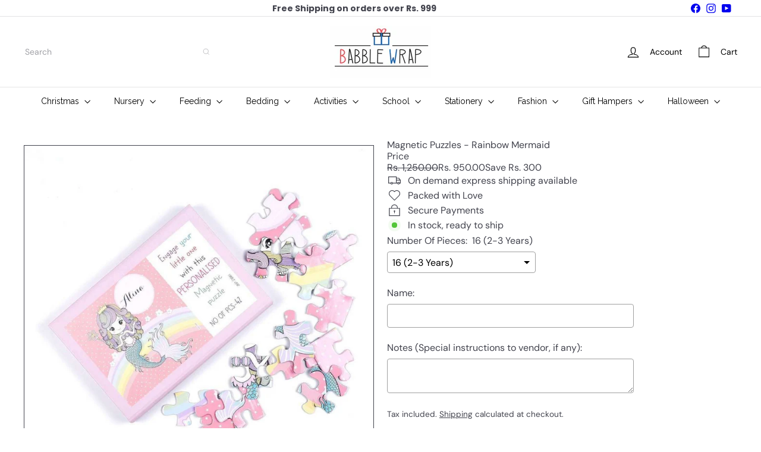

--- FILE ---
content_type: text/css
request_url: https://cdn.shopify.com/extensions/019b2a23-2842-77b5-ab0e-ea4becda666f/snap-price-base-235/assets/style.css
body_size: 1987
content:
:root {
    --p-color-icon: #4a4a4a;
    --p-text-color: #303030;
}

/* font import  */
@import url('https://fonts.googleapis.com/css2?family=Poppins:ital,wght@0,100;0,200;0,300;0,400;0,500;0,600;0,700;0,800;0,900;1,100;1,200;1,300;1,400;1,500;1,600;1,700;1,800;1,900&display=swap');
@import url('https://fonts.googleapis.com/css2?family=Inter:ital,opsz,wght@0,14..32,100..900;1,14..32,100..900&display=swap');
/* end font import  */

/* for preview box  */
#custom-price-wrapper .layout3 .p-row {
    display: flex;
    gap: 10px;
    justify-content: start;
}

#custom-price-wrapper .layout3 .row1 {
    margin-bottom: 10px;
}

#custom-price-wrapper .layout4 .p-row {
    display: flex;
    gap: 10px;
    justify-content: start;
}

#custom-price-wrapper .layout4 .row1 {
    margin-bottom: 10px;
}

#custom-price-wrapper .layout5 .p-row {
    display: flex;
    gap: 10px;
    justify-content: start;
}

#custom-price-wrapper .layout5 .row1 {
    margin-bottom: 10px;
}

#custom-price-wrapper .product-hamsa,
#custom-price-wrapper .product {
    display: flex;
    align-items: center;
    grid-area: product;
}

#custom-price-wrapper .compare-hamsa,
#custom-price-wrapper .compare {
    display: flex;
    align-items: center;
    grid-area: compare;
}

#custom-price-wrapper .message-hamsa,
#custom-price-wrapper .message {
    display: flex;
    align-items: center;
    grid-area: message;
}

#custom-price-wrapper .discount-hamsa,
#custom-price-wrapper .discount {
    display: flex;
    align-items: center;
    grid-area: discount;
}

#custom-price-wrapper .layout {
    display: grid;
    width: 100%;
    height: auto;
    gap: 8px;
    font-family: 'Inter', sans-serif;
}

#custom-price-wrapper .layout1 {
    grid-template-rows: auto;
    grid-template-columns: auto auto auto 1fr;
}

#custom-price-wrapper .layout2 {
    grid-template-rows: auto auto 1fr;
    grid-template-columns: auto 1fr;
}

#custom-price-wrapper .layout6 {
    grid-template-rows: auto auto 1fr;
    grid-template-columns: auto auto 1fr;
}

#custom-price-wrapper .layout6 div:nth-child(1) {
    display: flex;
    align-items: center;
}

#custom-price-wrapper .layout7 {
    grid-template-rows: auto auto 1fr;
    grid-template-columns: auto auto 1fr;
}

#custom-price-wrapper .layout7 div:nth-child(2) {
    display: flex;
    align-items: center;
}

/* end preview box  */

/* Condition */
.Polaris-ChoiceList__ChoiceChildren {
    padding-left: 0 !important;
}

/*  */
.Polaris-Page {
    padding: 0 !important;
}

@keyframes flash-1 {
    0%,
    20%,
    40%,
    60% {
        opacity: 1;
    }
    10%,
    30%,
    50% {
        opacity: 0;
    }
}

@keyframes shake-bottom {
    0%,
    22%,
    44%,
    66% {
        transform: rotate(0deg);
        transform-origin: 50% 100%;
    }
    /* 1 time */
    1.5%,
    3% {
        transform: rotate(2deg);
    }
    6%,
    10%,
    14% {
        transform: rotate(-4deg);
    }
    8%,
    12%,
    16% {
        transform: rotate(4deg);
    }
    18% {
        transform: rotate(-2deg);
    }
    20% {
        transform: rotate(2deg);
    }

    /* 2 time */
    24% {
        transform: rotate(2deg);
    }
    26%,
    30%,
    34% {
        transform: rotate(-4deg);
    }
    28%,
    32%,
    36% {
        transform: rotate(4deg);
    }
    38% {
        transform: rotate(-2deg);
    }
    40% {
        transform: rotate(2deg);
    }

    /* 3 time */
    46% {
        transform: rotate(2deg);
    }
    48%,
    52%,
    56% {
        transform: rotate(-4deg);
    }
    50%,
    54%,
    58% {
        transform: rotate(4deg);
    }
    60% {
        transform: rotate(-2deg);
    }
    62% {
        transform: rotate(2deg);
    }
}

@keyframes heartbeat {
    0%,
    23.33%,
    46.66%,
    70% {
        transform: scale(1);
        transform-origin: center center;
        animation-timing-function: ease-out;
    }
    3.33%,
    26.66%,
    50% {
        transform: scale(0.91);
        animation-timing-function: ease-in;
    }
    5.66%,
    28.99%,
    52.33% {
        transform: scale(0.98);
        animation-timing-function: ease-out;
    }
    11%,
    34.33%,
    57.66% {
        transform: scale(0.87);
        animation-timing-function: ease-in;
    }
    15%,
    38.33%,
    61.66% {
        transform: scale(1);
        animation-timing-function: ease-out;
    }
}

/* preview range box */
#custom-price-wrapper .one_row_three_blocks {
    display: inline-flex;
    gap: 10px;
}

#custom-price-wrapper .one_column_three_blocks {
    display: inline-flex;
    flex-direction: column;
    gap: 10px;
}

#custom-price-wrapper .general-range-prev {
    display: inline-block;
    font-family: 'Inter', sans-serif;
    opacity: 1 !important;
}

/* end preview range box  */

.ani-flash {
    animation: flash-1 3.5s infinite;
}

.ani-shaking {
    animation: shake-bottom 5s infinite;
}

.ani-pulse {
    animation: heartbeat 5s infinite;
}

.label-text-hamsa {
    position: absolute;
    color: #fff;
    font-feature-settings:
        'liga' off,
        'clig' off;
    font-family: Inter;
    font-size: 24px;
    font-style: normal;
    letter-spacing: -0.48px;
    line-height: 1.2;
}

/* label1  */
.label1-hamsa {
    position: absolute;
    flex-shrink: 0;
    text-align: center;
}
.top-left-hamsa.label1-hamsa {
    top: 0;
    left: 0;
    transform-origin: center;
    transition: transform 0.3s ease;
}
.top-right-hamsa.label1-hamsa {
    top: 0;
    right: 0;
    transition: transform 0.3s ease;
}

.bottom-left-hamsa.label1-hamsa {
    bottom: 0;
    left: 0;
    transition: transform 0.3s ease;
}

.bottom-right-hamsa.label1-hamsa {
    bottom: 0;
    right: 0;
    transition: transform 0.3s ease;
}
.text-top-left-label1-hamsa {
    transition: transform 0.3s ease;
}
.text-top-right-label1-hamsa {
    transition: transform 0.3s ease;
}
.text-bottom-left-label1-hamsa {
    transition: transform 0.3s ease;
}
.text-bottom-right-label1-hamsa {
    transition: transform 0.3s ease;
}
/* position label  */
#parent-label-hamsa svg {
    max-width: none !important;
}
.image-box {
    position: relative;
    width: 374px;
    height: 374px;
    box-shadow:
        1px 0px 0px 0px rgba(0, 0, 0, 0.13) inset,
        -1px 0px 0px 0px rgba(0, 0, 0, 0.13) inset,
        0px -1px 0px 0px rgba(0, 0, 0, 0.17) inset,
        0px 1px 0px 0px rgba(204, 204, 204, 0.5) inset,
        0px 1px 0px 0px rgba(26, 26, 26, 0.07);
    border-radius: 8px;
    padding: 1px;
    overflow-x: visible;
    overflow-y: visible;
}

/* end label1  */

/* label 2 */
.label2-hamsa {
    position: absolute;
    flex-shrink: 0;
    text-align: center;
}
.top-left-hamsa.label2-hamsa {
    top: 0;
    left: 0;
    transition: transform 0.3s ease;
}
.top-right-hamsa.label2-hamsa {
    top: 0;
    right: 0;
    transform: scaleX(-1);
    transition: transform 0.3s ease;
}

.bottom-left-hamsa.label2-hamsa {
    bottom: 0;
    left: 0;
    transform: scaleY(-1);
    transition: transform 0.3s ease;
}

.bottom-right-hamsa.label2-hamsa {
    bottom: 0;
    right: 0;
    transform: scaleY(-1) scaleX(-1);
    transition: transform 0.3s ease;
}

.text-top-left-label2-hamsa {
    transition: transform 0.3s ease;
}
.text-top-right-label2-hamsa {
    transition: transform 0.3s ease;
}
.text-bottom-left-label2-hamsa {
    transition: transform 0.3s ease;
}
.text-bottom-right-label2-hamsa {
    transition: transform 0.3s ease;
}

/* end label 2 */

/* label3  */
.label3-hamsa {
    position: absolute;
    flex-shrink: 0;
}
.top-left-hamsa.label3-hamsa {
    top: 0;
    left: 0;
    transition: transform 0.3s ease;
}
.top-right-hamsa.label3-hamsa {
    top: 0;
    right: 0;
    transform: scaleX(-1);
    transition: transform 0.3s ease;
}

.bottom-left-hamsa.label3-hamsa {
    bottom: 0;
    left: 0;
    transform: scaleY(-1);
    transition: transform 0.3s ease;
}

.bottom-right-hamsa.label3-hamsa {
    bottom: 0;
    right: 0;
    transform: scaleX(-1) scaleY(-1);
    transition: transform 0.3s ease;
}

.text-top-left-label3-hamsa {
    transform-origin: center;
    transition: transform 0.3s ease;
}
.text-top-right-label3-hamsa {
    transform-origin: center;
    transition: transform 0.3s ease;
}
.text-bottom-left-label3-hamsa {
    transform-origin: center;
    transition: transform 0.3s ease;
}
.text-bottom-right-label3-hamsa {
    transform-origin: center;
    transition: transform 0.3s ease;
}

/* end label 3 */

/* label4  */
.label4-hamsa {
    position: absolute;
    flex-shrink: 0;
}
.top-left-hamsa.label4-hamsa {
    top: 0;
    left: 0;
    transition: transform 0.3s ease;
}
.top-right-hamsa.label4-hamsa {
    top: 0;
    right: 0;
    transform: scaleX(-1);
    transition: transform 0.3s ease;
}

.bottom-left-hamsa.label4-hamsa {
    bottom: 0;
    left: 0;
    transform: scaleY(-1);
    transition: transform 0.3s ease;
}

.bottom-right-hamsa.label4-hamsa {
    bottom: 0;
    right: 0;
    transform: scaleX(-1) scaleY(-1);
    transition: transform 0.3s ease;
}

.text-top-left-label4-hamsa {
    transform-origin: center;
    transition: transform 0.3s ease;
}
.text-top-right-label4-hamsa {
    transform-origin: center;
    transition: transform 0.3s ease;
}
.text-bottom-left-label4-hamsa {
    transform-origin: center;
    transition: transform 0.3s ease;
}
.text-bottom-right-label4-hamsa {
    transform-origin: center;
    transition: transform 0.3s ease;
}

/* end label 4 */

/* label 22 */
.label22-hamsa {
    position: absolute;
    flex-shrink: 0;
}
.top-left-hamsa.label22-hamsa {
    top: 0;
    left: 0;
    transition: transform 0.3s ease;
}
.top-right-hamsa.label22-hamsa {
    top: 0;
    right: 0;
    transform: scaleX(-1);
    transition: transform 0.3s ease;
}

.bottom-left-hamsa.label22-hamsa {
    bottom: 0;
    left: 0;
    transform: scaleY(-1);
    transition: transform 0.3s ease;
}

.bottom-right-hamsa.label22-hamsa {
    bottom: 0;
    right: 0;
    transform: scaleX(-1) scaleY(-1);
    transition: transform 0.3s ease;
}

.text-top-left-label22-hamsa {
    transform-origin: center;
    transition: transform 0.3s ease;
}
.text-top-right-label22-hamsa {
    transform-origin: center;
    transition: transform 0.3s ease;
}
.text-bottom-left-label22-hamsa {
    transform-origin: center;
    transition: transform 0.3s ease;
}
.text-bottom-right-label22-hamsa {
    transform-origin: center;
    transition: transform 0.3s ease;
}

/* end label 22 */
.label23-hamsa {
    position: absolute;
    flex-shrink: 0;
    text-align: center;
}
.top-left-hamsa.label23-hamsa {
    top: 0;
    left: 0;
    transition: transform 0.3s ease;
}
.top-right-hamsa.label23-hamsa {
    top: 0;
    right: 0;
    transform: scaleX(-1);
    transition: transform 0.3s ease;
}

.bottom-left-hamsa.label23-hamsa {
    bottom: 0;
    left: 0;
    transform: scaleY(-1);
    transition: transform 0.3s ease;
}

.bottom-right-hamsa.label23-hamsa {
    bottom: 0;
    right: 0;
    transform: scaleY(-1) scaleX(-1);
    transition: transform 0.3s ease;
}

.text-top-left-label23-hamsa {
    transition: transform 0.3s ease;
}
.text-top-right-label23-hamsa {
    transition: transform 0.3s ease;
}
.text-bottom-left-label23-hamsa {
    transition: transform 0.3s ease;
}
.text-bottom-right-label23-hamsa {
    transition: transform 0.3s ease;
}
/* label 25 */
.label25-hamsa {
    position: absolute;
    flex-shrink: 0;
}
.top-left-hamsa.label25-hamsa {
    top: 0;
    left: 0;

    transition: transform 0.3s ease;
}
.top-right-hamsa.label25-hamsa {
    top: 0;
    right: 0;
    transform: scaleX(-1);
    transition: transform 0.3s ease;
}

.bottom-left-hamsa.label25-hamsa {
    bottom: 0;
    left: 0;
    transform: scaleY(-1);
    transition: transform 0.3s ease;
}

.bottom-right-hamsa.label25-hamsa {
    bottom: 0;
    right: 0;
    transform: scaleX(-1) scaleY(-1);
    transition: transform 0.3s ease;
}

.text-top-left-label25-hamsa {
    transform-origin: center;
    transition: transform 0.3s ease;
}
.text-top-right-label25-hamsa {
    transform-origin: center;
    transition: transform 0.3s ease;
}
.text-bottom-left-label25-hamsa {
    transform-origin: center;
    transition: transform 0.3s ease;
}
.text-bottom-right-label25-hamsa {
    transform-origin: center;
    transition: transform 0.3s ease;
}
/*
/* label5  */
.label5-hamsa {
    position: absolute;
    flex-shrink: 0;
    text-align: center;
}
.top-left-hamsa.label5-hamsa {
    top: 0;
    left: 0;
    transition: transform 0.3s ease;
}
.top-right-hamsa.label5-hamsa {
    top: 0;
    right: 0;
    transition: transform 0.3s ease;
}

.bottom-left-hamsa.label5-hamsa {
    bottom: 0;
    left: 0;
    transition: transform 0.3s ease;
}

.bottom-right-hamsa.label5-hamsa {
    bottom: 0;
    right: 0;
    transition: transform 0.3s ease;
}
.text-top-left-label5-hamsa {
    transition: transform 0.3s ease;
}
.text-top-right-label5-hamsa {
    transition: transform 0.3s ease;
}
.text-bottom-left-label5-hamsa {
    transition: transform 0.3s ease;
}
.text-bottom-right-label5-hamsa {
    transition: transform 0.3s ease;
}
/* end label 5 */

/* label6 */
.label6-hamsa {
    position: absolute;
    flex-shrink: 0;
    text-align: center;
}
.top-left-hamsa.label6-hamsa {
    top: 0;
    left: 0;
    transform-origin: center;
    transition: transform 0.3s ease;
}
.top-right-hamsa.label6-hamsa {
    top: 0;
    right: 0;
    transform: scaleX(-1);
    transform-origin: center;
    transition: transform 0.3s ease;
}

.bottom-left-hamsa.label6-hamsa {
    bottom: 0;
    left: 0;
    transform-origin: center;
    transition: transform 0.3s ease;
}

.bottom-right-hamsa.label6-hamsa {
    bottom: 0;
    right: 0;
    transform: scaleX(-1);
    transform-origin: center;
    transition: transform 0.3s ease;
}

.text-top-left-label6-hamsa {
    transition: transform 0.3s ease;
}
.text-top-right-label6-hamsa {
    transition: transform 0.3s ease;
}
.text-bottom-left-label6-hamsa {
    transition: transform 0.3s ease;
}
.text-bottom-right-label6-hamsa {
    transition: transform 0.3s ease;
}

/* end label6 */

/* label7 */
.label7-hamsa {
    position: absolute;
    flex-shrink: 0;
    text-align: center;
}
.top-left-hamsa.label7-hamsa {
    top: 0;
    left: 0;
    transform-origin: center;
    transition: transform 0.3s ease;
}
.top-right-hamsa.label7-hamsa {
    top: 0;
    right: 0;
    transform: scaleX(-1);
    transform-origin: center;
    transition: transform 0.3s ease;
}

.bottom-left-hamsa.label7-hamsa {
    bottom: 0;
    left: 0;
    transform-origin: center;
    transition: transform 0.3s ease;
}

.bottom-right-hamsa.label7-hamsa {
    bottom: 0;
    right: 0;
    transform: scaleX(-1);
    transform-origin: center;
    transition: transform 0.3s ease;
}

.text-top-left-label7-hamsa {
    transition: transform 0.3s ease;
}
.text-top-right-label7-hamsa {
    transition: transform 0.3s ease;
}
.text-bottom-left-label7-hamsa {
    transition: transform 0.3s ease;
}
.text-bottom-right-label7-hamsa {
    transition: transform 0.3s ease;
}

/* end label7 */

/* label8 */
.label8-hamsa {
    position: absolute;
    flex-shrink: 0;
    text-align: center;
}
.top-left-hamsa.label8-hamsa {
    top: 0;
    left: 0;
    transform-origin: center;
    transition: transform 0.3s ease;
}
.top-right-hamsa.label8-hamsa {
    top: 0;
    right: 0;
    transform: scaleX(-1);
    transform-origin: center;
    transition: transform 0.3s ease;
}

.bottom-left-hamsa.label8-hamsa {
    bottom: 0;
    left: 0;
    transform-origin: center;
    transition: transform 0.3s ease;
}

.bottom-right-hamsa.label8-hamsa {
    bottom: 0;
    right: 0;
    transform: scaleX(-1);
    transform-origin: center;
    transition: transform 0.3s ease;
}

.text-top-left-label8-hamsa {
    transition: transform 0.3s ease;
}
.text-top-right-label8-hamsa {
    transition: transform 0.3s ease;
}
.text-bottom-left-label8-hamsa {
    transition: transform 0.3s ease;
}
.text-bottom-right-label8-hamsa {
    transition: transform 0.3s ease;
}

/* end label8 */

/* end position label */

/* tooltip  */

.tooltip-hamsa {
    cursor: pointer;
    position: absolute;
    background-color: #fff;
    color: #000;
    padding: 8px 12px;
    border-radius: 14px;
    box-shadow: 0 4px 4px rgba(0, 0, 0, 0.2);
    font-size: 14px;
    white-space: nowrap;
    opacity: 0;
    visibility: hidden;
    transition:
        opacity 0.2s,
        visibility 0.2s;
    z-index: 9999;
}

.tooltip-hamsa::after {
    content: '';
    position: absolute;
    bottom: -18px;
    left: 50%;
    transform: translateX(-50%);
    border-width: 10px;
    border-style: solid;
    border-color: #fff transparent transparent transparent;
}
.tooltip-hamsa::before {
    content: '';
    position: absolute;
    bottom: -20.5px; /* Đẩy ra chút để tạo viền */
    left: 50%;
    transform: translateX(-50%);
    border-width: 11px; /* Độ dày của viền */
    border-style: solid;
    border-color: rgba(0, 0, 0, 0.1) transparent transparent transparent; /* Màu của viền */
    z-index: -1; /* Đặt viền dưới tam giác */
}

.tooltip-wrapper-hamsa:hover .tooltip-hamsa {
    opacity: 1;
    visibility: visible;
}

/* end tooltip  */

@keyframes flash-1 {
    0%,
    20%,
    40%,
    60% {
        opacity: 1;
    }
    10%,
    30%,
    50% {
        opacity: 0;
    }
}

@keyframes flash-2 {
    0% {
        opacity: 1;
    }
    50% {
        opacity: 0.2;
    }
    100% {
        opacity: 1;
    }
}

@keyframes shake-bottom {
    0%,
    22%,
    44%,
    66% {
        transform: rotate(0deg);
        transform-origin: 50% 100%;
    }
    1.5%,
    3%,
    20%,
    24%,
    40%,
    46%,
    62% {
        transform: rotate(2deg);
    }
    6%,
    10%,
    14%,
    26%,
    30%,
    34%,
    48%,
    52%,
    56% {
        transform: rotate(-4deg);
    }
    8%,
    12%,
    16%,
    28%,
    32%,
    36%,
    50%,
    54%,
    58% {
        transform: rotate(4deg);
    }
    18%,
    38%,
    60% {
        transform: rotate(-2deg);
    }
}

@keyframes shake-bottom-2 {
    0%,
    100% {
        transform: rotate(0deg);
        transform-origin: 50% 100%;
    }
    10% {
        transform: rotate(2deg);
    }
    20%,
    40%,
    60% {
        transform: rotate(-4deg);
    }
    30%,
    50%,
    70% {
        transform: rotate(4deg);
    }
    80% {
        transform: rotate(-2deg);
    }
    90% {
        transform: rotate(2deg);
    }
}

@keyframes heartbeat {
    0%,
    23.33%,
    46.66%,
    70% {
        transform: scale(1);
        transform-origin: center center;
        animation-timing-function: ease-out;
    }
    3.33%,
    26.66%,
    50% {
        transform: scale(0.91);
        animation-timing-function: ease-in;
    }
    5.66%,
    28.99%,
    52.33% {
        transform: scale(0.98);
        animation-timing-function: ease-out;
    }
    11%,
    34.33%,
    57.66% {
        transform: scale(0.87);
        animation-timing-function: ease-in;
    }
    15%,
    38.33%,
    61.66% {
        transform: scale(1);
        animation-timing-function: ease-out;
    }
}

@keyframes heartbeat-2 {
    from {
        transform: scale(1);
        transform-origin: center center;
        animation-timing-function: ease-out;
    }
    10% {
        transform: scale(0.91);
        animation-timing-function: ease-in;
    }
    17% {
        transform: scale(0.98);
        animation-timing-function: ease-out;
    }
    33% {
        transform: scale(0.87);
        animation-timing-function: ease-in;
    }
    45% {
        transform: scale(1);
        animation-timing-function: ease-out;
    }
}

@keyframes roll-in-1 {
    0% {
        opacity: 0;
        filter: blur(2px);
        transform: translate(-100%) rotate(-120deg);
    }
    100% {
        opacity: 1;
        filter: blur(0px);
        transform: translate(0) rotate(0);
    }
}

@keyframes roll-out-1 {
    0% {
        transform: translate(0) rotate(0deg);

        filter: blur(0);
        opacity: 1;
    }
    100% {
        transform: translate(100%) rotate(120deg);

        filter: blur(2px);
        opacity: 0;
    }
}

@keyframes bounce-in-1 {
    0% {
        transform: scale(0);
        animation-timing-function: ease-in;
        opacity: 0;
    }
    38% {
        transform: scale(1);
        animation-timing-function: ease-out;
        opacity: 1;
    }
    55% {
        transform: scale(0.7);
        animation-timing-function: ease-in;
    }
    72% {
        transform: scale(1);
        animation-timing-function: ease-out;
    }
    81% {
        transform: scale(0.84);
        animation-timing-function: ease-in;
    }
    89% {
        transform: scale(1);
        animation-timing-function: ease-out;
    }
    95% {
        transform: scale(0.95);
        animation-timing-function: ease-in;
    }
    100% {
        transform: scale(1);
        animation-timing-function: ease-out;
    }
}

@keyframes bounce-out-1 {
    0% {
        transform: scale(1);
        animation-timing-function: ease-out;
    }
    5% {
        transform: scale(0.9);
        animation-timing-function: ease-in;
    }
    15% {
        transform: scale(1);
        animation-timing-function: ease-out;
    }
    25% {
        transform: scale(0.85);
        animation-timing-function: ease-in;
    }
    38% {
        transform: scale(1);
        animation-timing-function: ease-out;
    }
    52% {
        transform: scale(0.7);
        animation-timing-function: ease-in;
    }
    70% {
        transform: scale(1);

        animation-timing-function: ease-out;
    }
    85% {
        opacity: 1;
    }
    100% {
        transform: scale(0);
        animation-timing-function: ease-in;
        opacity: 0;
    }
}

.ani-flash {
    animation: flash-1 3.5s infinite;
}

.ani-shaking {
    animation: shake-bottom 5s infinite;
}

.ani-pulse {
    animation: heartbeat 5s infinite;
}

.ani-shaking-label {
    animation: shake-bottom-2 2s infinite;
}

.ani-pulse-label {
    animation: heartbeat-2 2s infinite;
}

.ani-flash-label {
    animation: flash-2 0.9s both infinite;
}

.ani-roll-in {
    animation: roll-in-1 2s infinite;
}

.ani-roll-out {
    animation: roll-out-1 2s infinite;
}

.ani-bounce-in {
    animation: bounce-in-1 2s infinite;
}

.ani-bounce-out {
    animation: bounce-out-1 2s infinite;
}

[reveal] {
    opacity: 1 !important;
}


--- FILE ---
content_type: text/javascript; charset=utf-8
request_url: https://babblewrap.com/products/magnetic-puzzles-rainbow-mermaid.js
body_size: 857
content:
{"id":8617100181790,"title":"Magnetic Puzzles - Rainbow Mermaid","handle":"magnetic-puzzles-rainbow-mermaid","description":"\u003cp\u003e \u003c\/p\u003e\n\u003cp\u003eMakes the activity even more interesting for the kids.\u003cbr\u003e• The kids will have a great time slowly putting together the pieces and finally revealing the beautiful theme with their name on it!!\u003cbr\u003e• Our sturdy but beautiful packaging ensures that the picture on the box is clear concise and long lasting.\u003cbr\u003e• The difficulty levels of the puzzles can be customized depending upon your child’s age. Number of pieces in the puzzle \u003cbr\u003e16 pieces (2-3 years)\u003cbr\u003e24 pieces (4-5 years)\u003cbr\u003e42 pieces (6-8 years)\u003cbr\u003e108 pieces (8+ years)\u003c\/p\u003e\n\u003cp\u003eSize: 11.5\" (29.2 cm) × 11.5\" (29.2 cm)\u003cbr\u003e\u003cbr\u003e\u003cem\u003eDisclaimer: \u003c\/em\u003e\u003ci\u003eNone of the accessories displayed in the pictures are shipped with the product and are purely for decorative purposes only.\u003c\/i\u003e\u003c\/p\u003e\n\u003cp\u003e\u003ci\u003eNo Exchanges\/Returns\u003c\/i\u003e\u003c\/p\u003e\n\u003cp\u003eCountry of Origin: India\u003c\/p\u003e\n\u003cp\u003eVendor: Babble Wrap\u003c\/p\u003e\n\u003cp\u003eAddress: 55 A2 Shah and nahar industrial estate,\u003cbr\u003eLower Parel West ,\u003cbr\u003eSitaram Jadhav marg ,\u003cbr\u003eMumbai 400013\u003c\/p\u003e\n\u003cp\u003e \u003c\/p\u003e","published_at":"2023-08-21T12:45:01+05:30","created_at":"2023-08-21T12:45:04+05:30","vendor":"Babble Wrap","type":"Jigsaw Puzzle","tags":["Babble Wrap","Puzzles","Tax - 18%","Toys \u0026 Games"],"price":95000,"price_min":95000,"price_max":95000,"available":true,"price_varies":false,"compare_at_price":125000,"compare_at_price_min":125000,"compare_at_price_max":125000,"compare_at_price_varies":false,"variants":[{"id":46542946435358,"title":"16 (2-3 Years)","option1":"16 (2-3 Years)","option2":null,"option3":null,"sku":"BW-BW-GP-008","requires_shipping":true,"taxable":true,"featured_image":null,"available":true,"name":"Magnetic Puzzles - Rainbow Mermaid - 16 (2-3 Years)","public_title":"16 (2-3 Years)","options":["16 (2-3 Years)"],"price":95000,"weight":0,"compare_at_price":125000,"inventory_management":"shopify","barcode":null,"requires_selling_plan":false,"selling_plan_allocations":[]},{"id":46542946500894,"title":"24 (4-5 Years)","option1":"24 (4-5 Years)","option2":null,"option3":null,"sku":"BW-BW-GP-008","requires_shipping":true,"taxable":true,"featured_image":null,"available":true,"name":"Magnetic Puzzles - Rainbow Mermaid - 24 (4-5 Years)","public_title":"24 (4-5 Years)","options":["24 (4-5 Years)"],"price":95000,"weight":0,"compare_at_price":125000,"inventory_management":"shopify","barcode":null,"requires_selling_plan":false,"selling_plan_allocations":[]},{"id":46542946566430,"title":"42 (6-8 Years)","option1":"42 (6-8 Years)","option2":null,"option3":null,"sku":"BW-BW-GP-008","requires_shipping":true,"taxable":true,"featured_image":null,"available":true,"name":"Magnetic Puzzles - Rainbow Mermaid - 42 (6-8 Years)","public_title":"42 (6-8 Years)","options":["42 (6-8 Years)"],"price":95000,"weight":0,"compare_at_price":125000,"inventory_management":"shopify","barcode":null,"requires_selling_plan":false,"selling_plan_allocations":[]},{"id":46542946631966,"title":"108 (8+ Years)","option1":"108 (8+ Years)","option2":null,"option3":null,"sku":"BW-BW-GP-008","requires_shipping":true,"taxable":true,"featured_image":null,"available":true,"name":"Magnetic Puzzles - Rainbow Mermaid - 108 (8+ Years)","public_title":"108 (8+ Years)","options":["108 (8+ Years)"],"price":95000,"weight":0,"compare_at_price":125000,"inventory_management":"shopify","barcode":null,"requires_selling_plan":false,"selling_plan_allocations":[]}],"images":["\/\/cdn.shopify.com\/s\/files\/1\/0805\/0619\/2158\/files\/MagneticPuzzles-RainbowMermaid_1.jpg?v=1706161668","\/\/cdn.shopify.com\/s\/files\/1\/0805\/0619\/2158\/files\/MagneticPuzzles-RainbowMermaid_2.jpg?v=1706161667","\/\/cdn.shopify.com\/s\/files\/1\/0805\/0619\/2158\/files\/MagneticPuzzles-RainbowMermaid_3.jpg?v=1706161667"],"featured_image":"\/\/cdn.shopify.com\/s\/files\/1\/0805\/0619\/2158\/files\/MagneticPuzzles-RainbowMermaid_1.jpg?v=1706161668","options":[{"name":"Number Of Pieces","position":1,"values":["16 (2-3 Years)","24 (4-5 Years)","42 (6-8 Years)","108 (8+ Years)"]}],"url":"\/products\/magnetic-puzzles-rainbow-mermaid","media":[{"alt":null,"id":37278489968926,"position":1,"preview_image":{"aspect_ratio":1.0,"height":1000,"width":1000,"src":"https:\/\/cdn.shopify.com\/s\/files\/1\/0805\/0619\/2158\/files\/MagneticPuzzles-RainbowMermaid_1.jpg?v=1706161668"},"aspect_ratio":1.0,"height":1000,"media_type":"image","src":"https:\/\/cdn.shopify.com\/s\/files\/1\/0805\/0619\/2158\/files\/MagneticPuzzles-RainbowMermaid_1.jpg?v=1706161668","width":1000},{"alt":null,"id":37278490001694,"position":2,"preview_image":{"aspect_ratio":1.0,"height":1000,"width":1000,"src":"https:\/\/cdn.shopify.com\/s\/files\/1\/0805\/0619\/2158\/files\/MagneticPuzzles-RainbowMermaid_2.jpg?v=1706161667"},"aspect_ratio":1.0,"height":1000,"media_type":"image","src":"https:\/\/cdn.shopify.com\/s\/files\/1\/0805\/0619\/2158\/files\/MagneticPuzzles-RainbowMermaid_2.jpg?v=1706161667","width":1000},{"alt":null,"id":37278490034462,"position":3,"preview_image":{"aspect_ratio":1.0,"height":1000,"width":1000,"src":"https:\/\/cdn.shopify.com\/s\/files\/1\/0805\/0619\/2158\/files\/MagneticPuzzles-RainbowMermaid_3.jpg?v=1706161667"},"aspect_ratio":1.0,"height":1000,"media_type":"image","src":"https:\/\/cdn.shopify.com\/s\/files\/1\/0805\/0619\/2158\/files\/MagneticPuzzles-RainbowMermaid_3.jpg?v=1706161667","width":1000}],"requires_selling_plan":false,"selling_plan_groups":[]}

--- FILE ---
content_type: text/javascript
request_url: https://cdn.shopify.com/extensions/019b6436-3c15-7da6-b81a-93befda5a2ff/essential-post-purchase-upsell-811/assets/frequently-bought-together-app-block-7mljPbzl.js
body_size: -503
content:
import{z as e,u as t,O as p}from"./stylex-BgfZxVhS.js";import{A as r}from"./AppBlock-DPG_SY6v.js";const a=o=>t(r,{liquidProps:o,offerType:p.FREQUENTLY_BOUGHT_TOGETHER});e(a,"essential-upsell-frequently-bought-together-app-block",["upsellAppData","productPageProduct","productPageCollectionIds","cartItems","firstShopProductId","shopMoneyFormat"]);


--- FILE ---
content_type: text/javascript
request_url: https://cdn.shopify.com/extensions/019b6436-3c15-7da6-b81a-93befda5a2ff/essential-post-purchase-upsell-811/assets/frequently-bought-together-app-block-7mljPbzl.js
body_size: -535
content:
import{z as e,u as t,O as p}from"./stylex-BgfZxVhS.js";import{A as r}from"./AppBlock-DPG_SY6v.js";const a=o=>t(r,{liquidProps:o,offerType:p.FREQUENTLY_BOUGHT_TOGETHER});e(a,"essential-upsell-frequently-bought-together-app-block",["upsellAppData","productPageProduct","productPageCollectionIds","cartItems","firstShopProductId","shopMoneyFormat"]);
